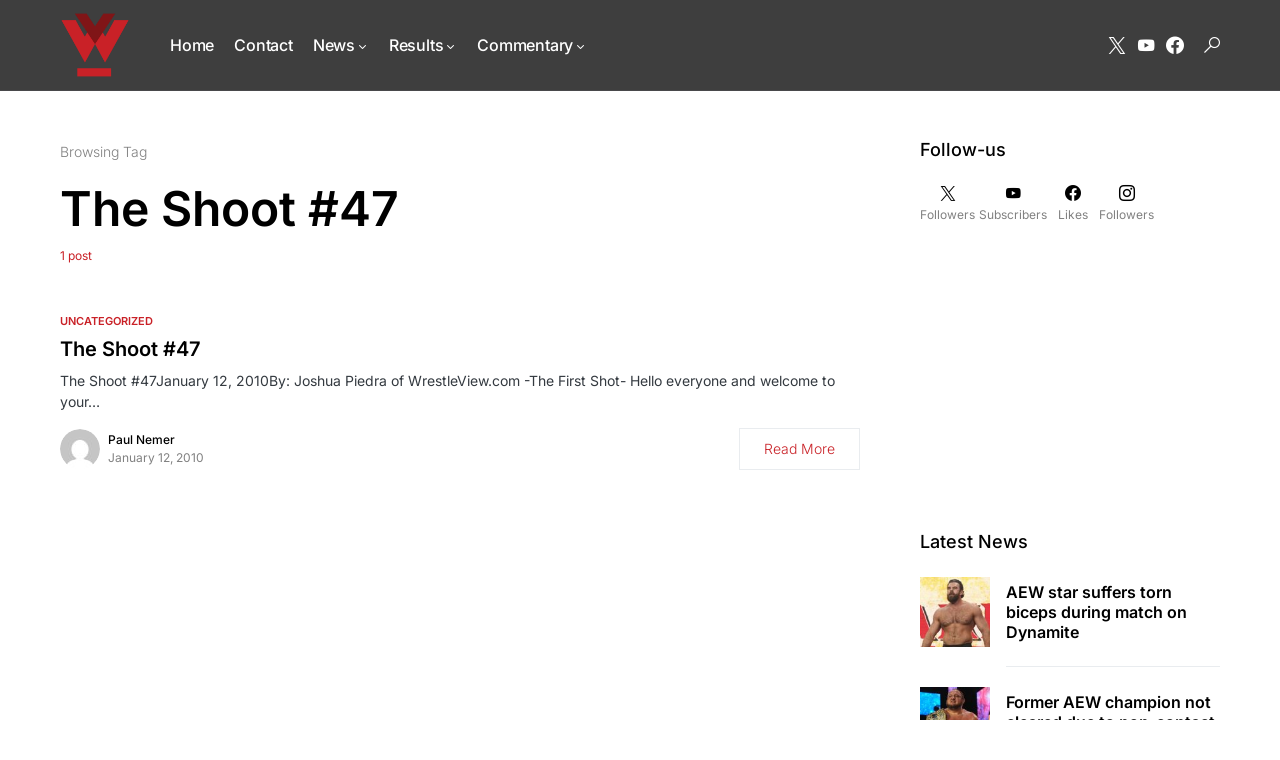

--- FILE ---
content_type: text/plain; charset=utf-8
request_url: https://ads.adthrive.com/http-api/cv2
body_size: 4396
content:
{"om":["07qjzu81","0g8i9uvz","0iyi1awv","0p298ycs8g7","0pycs8g7","0sm4lr19","0u2988cmwjg","0v9iqcb6","0y4hf6zu","1","1011_302_56233497","1011_302_56528060","1011_74_18364134","1028_8728253","1028_8739738","1028_8744530","10310289136970_593674671","10ua7afe","110_583652883178231326","11142692","11509227","11896988","11963080","12010080","12010084","12010088","12171164","12171239","124843_10","124853_8","13mvd7kb","17_24683315","17_24696345","17_24794113","1891/84813","1891/85377","1h7yhpl7","1ph78ax2","1zuc5d3f","2132:44129096","2132:45327624","2132:45716265","2132:46038726","2132:46115315","2249:650628496","2249:650628523","2249:684696395","2249:700065962","2307:0gcfw1mn","2307:0pycs8g7","2307:0sm4lr19","2307:0u8cmwjg","2307:18bo9als","2307:1ktgrre1","2307:1ph78ax2","2307:23t9uf9c","2307:4etfwvf1","2307:6mrds7pc","2307:8orkh93v","2307:9ckgjh5j","2307:9krcxphu","2307:a566o9hb","2307:a8beztgq","2307:amq35c4f","2307:b5idbd4d","2307:bu0fzuks","2307:c7z0h277","2307:ddr52z0n","2307:dsugp5th","2307:e2276gvx","2307:ehc482l0","2307:eo7d5ncl","2307:f3tdw9f3","2307:g749lgab","2307:h7fq12y2","2307:hfqgqvcv","2307:hi8dd2jh","2307:hy959rg7","2307:jrqswq65","2307:ldsdwhka","2307:n2rcz3xr","2307:nmuzeaa7","2307:oo8yaihc","2307:pefxr7k2","2307:pi9dvb89","2307:plth4l1a","2307:r0u09phz","2307:rn9p8zym","2307:rnvjtx7r","2307:szmt953j","2307:tdv4kmro","2307:u4atmpu4","2307:u5zlepic","2307:uf5rmxyz","2307:vqw5ht8r","2307:wxfnrapl","2307:x5dl9hzy","2307:xc88kxs9","2307:xmnfj1ff","2307:z2zvrgyz","2307:z9ku9v6m","23786257","23t9uf9c","2409_25495_176_CR52092921","248485108","248492542","25048614","25_53v6aquw","25_8b5u826e","25_oz31jrd0","25_utberk8n","25_yi6qlg3p","262808","2662_200562_8166422","2676:80207588","2676:85393219","2676:86082706","2676:86739499","2715_9888_522709","28925636","2974:8125839","2974:8125846","2974:8168519","2974:8172741","2jjp1phz","2pu0gomp","308_125203_20","308_125204_13","31809564","31810016","32296876","32447008","32661333","32661359","33419345","33604871","33605181","33605403","33637455","34182009","3490:CR52223710","35e0p0kr","3646_185414_T26469746","3646_185414_T26469802","3658_15106_u4atmpu4","3658_15233_xmnfj1ff","3658_155735_0pycs8g7","3658_15936_0u8cmwjg","3658_16352_ehc482l0","3658_204350_hi8dd2jh","3658_210654_e2276gvx","3658_210654_nlm2t4cv","3658_67113_rk5pkdan","3658_87799_cgdc2q0j","381513943572","38495746","3858:7641990","39303318","3a7sb5xc","3o9hdib5","3swzj6q3","3v2n6fcp","40209404","409_216396","409_223589","409_225978","409_225983","409_226342","409_226346","409_228346","409_230726","42231835","42231859","42604842","43163373","43919985","439246469228","44023623","44629254","458901553568","47192068","4749xx5e","47869802","481703827","48284550","485027845327","48858734","49123013","49557236","4bzcxdwk","4etfwvf1","4fk9nxse","4l7yzzlo","4n9mre1i","50479792","51372397","51372410","52864446","53v6aquw","542854698","54779847","54779856","54779873","549410","549423","5510:1ph78ax2","5510:9efxb1yn","5510:pefxr7k2","5510:quk7w53j","5510:u4atmpu4","5510:uthpc18j","55636662","55763524","557_409_216606","557_409_220334","557_409_220343","557_409_220364","557_409_223589","557_409_223599","557_409_228055","557_409_228105","558_93_plth4l1a","558_93_u4atmpu4","55961723","560_74_18268075","56341213","564549740","56619923","56635908","56919496","597409981","59818357","5auirdnp","5sfc9ja1","60105833","60168533","60485583","611a4c4m","61444664","61526215","618576351","618876699","61900406","61900466","619089559","61932933","61932957","61961830","62187798","6226508011","6226534269","6226560541","627290883","627301267","627309159","627506494","62799585","628015148","628086965","628153053","628153173","628222860","628223277","628360579","628360582","628444259","628444349","628444433","628456310","628456382","628622163","628622172","628622175","628622178","628622244","628622247","628683371","628687043","628687157","628687460","628687463","628803013","628841673","629007394","629009180","629167998","629168001","629168010","629168565","629171196","629171202","62964130","630928655","63097353","6365_61796_742174851279","6365_61796_784844652399","6365_61796_784880263591","6365_61796_784880274628","6365_61796_784880275657","6365_61796_790184873197","6365_61796_793265360577","6365_61796_793380707033","648104695","64np4jkk","6547_67916_AhuS0i93P6l0sg27HQ73","6547_67916_VeGSoWuvfotL0xL0432G","6547_67916_X8BD7wDmvQ0tIgx7COXA","6547_67916_eJvIJrZupuEOOtY8zSdU","6547_67916_hi4mqmYjUqmefk7aPqDC","6547_67916_r0534WOb32lwCFL5Pfbj","659216891404","66_w8chpvdntmj9ysk435xp","680_99480_700109377","680_99480_700109379","680_99480_700109391","680_99480_700109399","683738706","684493019","688273626","693494513","694912939","697876999","697877001","699460397","6ejtrnf9","6jrz15kl","6mj57yc0","6mrds7pc","6neo1qsd","6z26stpw","6zt4aowl","700109379","700109389","700109399","700443481","702397981","702858588","704889081","705115233","705115263","705116521","705119942","705415296","706320080","732421398132","7414_121891_6260541","74243_74_18364017","74243_74_18364062","74243_74_18364087","74243_74_18364134","74_18364062","74wv3qdx","78827816","7c298idgnzy","7cidgnzy","7cmeqmw8","7ncvml6v","7sf7w6kh","7siwzlwt","7txp5om6","80207597","8152859","8152879","8154363","8160967","8168539","8193073","8193078","82133859","8341_230731_579593739337040696","8341_230731_588366512778827143","85943197","85943199","86434328","86509229","86925932","87016494","87016656","87016659","8b5u826e","8o298rkh93v","8orkh93v","8ul426rx","9010/140f603d0287260f11630805a1b59b3f","9010/ba9f11025c980a17f6936d2888902e29","9057/0328842c8f1d017570ede5c97267f40d","9057/0da634e56b4dee1eb149a27fcef83898","9057/1ed2e1a3f7522e9d5b4d247b57ab0c7c","9057/211d1f0fa71d1a58cabee51f2180e38f","9057/37a3ff30354283181bfb9fb2ec2f8f75","9057/b232bee09e318349723e6bde72381ba0","90_12952198","9599219","9a05ba58","9efxb1yn","9krcxphu","9sg0vgdl","9uox3d6i","9yffr0hr","NplsJAxRH1w","a2298uqytjp","a566o9hb","a7wye4jw","a8beztgq","ad6783io","amq35c4f","arkbrnjf","axw5pt53","b39rnvp2","b5idbd4d","bpecuyjx","bplqu4on","bsgbu9lt","bxbkwkda","c0mw623r","c1hsjx06","ce17a6ey","cgdc2q0j","ciwv36jr","ckznjym0","cr-2azmi2ttuatj","cr-2azmi2ttubwe","cr-2azmi2ttubxe","cr-39qkyn25u9vd","cr-7f9n585bubwe","cr-9cqtwg2w2bri02","cr-Bitc7n_p9iw__vat__49i_k_6v6_h_jce2vj5h_G0l9Rdjrj","cr-aav1zg0qubwj","cr-aaw20e1rubwj","cr-aawz3f1yubwj","cr-cho5tqv9u9vd","cr-f6puwm2w27tf1","cr-f6puwm2yw7tf1","cr-g7ywwk2qvft","cr-wzt6eo5fu9vd","cr-xsy6isj9ubxe","cr-ztkcpa6gu9vd","cuudl2xr","cxntlnlg","cymho2zs","d7jlfyzd","da4ry5vp","ddr52z0n","dsugp5th","e2ti0ucc","eal0nev6","ehojwnap","extremereach_creative_76559239","ey8vsnzk","eyprp485","f3h9fqou","f3tdw9f3","fd5sv9q0","fjp0ceax","fleb9ndb","fovbyhjn","fruor2jx","fyg1kcsx","g29thswx","g5egxitt","g749lgab","gbwct10b","gkf9jdxa","h8ua5z2p","heb21q1u","hffavbt7","hfqgqvcv","hi8dd2jh","hueqprai","hxxrc6st","hy298959rg7","hy959rg7","i2aglcoy","i90isgt0","iavpvoyp","ic7fhmq6","icajkkn0","iu5svso2","j4r0agpc","jrqswq65","jsu57unw","k1cxkjjc","k2xfz54q","kns32sql","lasd4xof","lc7sys8n","ldsdwhka","ll77hviy","lqik9cb3","ltkghqf5","lxlnailk","mc163wv6","mg18xwgu","n2rcz3xr","n3298egwnq7","n8w0plts","nl298m2t4cv","np54tza0","o79rfir1","ocnesxs5","of8dd9pr","oo8yaihc","othyxxi1","oz31jrd0","ozdii3rw","pefxr7k2","pi9dvb89","pl298th4l1a","plth4l1a","pm9dmfkk","poc1p809","ppn03peq","q33mvhkz","qg76tgo1","qqvgscdx","qt09ii59","quk7w53j","riaslz7g","rka8obw7","rpzde859","rwwkn4ni","s4s41bit","sfg1qb1x","sl57pdtd","sm298yk7nik","szmt953j","t2dlmwva","t3wa7f3z","t7d69r6a","t7jqyl3m","tlusdynu","u2x4z0j8","u30fsj32","u41kd5mt","u4atmpu4","u8px4ucu","ujl9wsn7","ut42112berk8n","uthpc18j","uub4x53l","v705kko8","v8v6h2i5","v9k6m2b0","vdcb5d4i","vdpy7l2e","ve59bb3u","vfnvolw4","vnc30v3n","vqw5ht8r","vwg10e52","w3ez2pdd","wq5j4s9t","wvuhrb6o","wxfnrapl","wy75flx2","xgzzblzl","xmnfj1ff","xncaqh7c","y141rtv6","yi6qlg3p","z2zvrgyz","z4ptnka9","z9ku9v6m","zaiy3lqy","zfexqyi5","zqs7z6cq","zw6jpag6","7979132","7979135"],"pmp":[],"adomains":["123notices.com","1md.org","about.bugmd.com","acelauncher.com","adameve.com","akusoli.com","allyspin.com","askanexpertonline.com","atomapplications.com","bassbet.com","betsson.gr","biz-zone.co","bizreach.jp","braverx.com","bubbleroom.se","bugmd.com","buydrcleanspray.com","byrna.com","capitaloneshopping.com","clarifion.com","combatironapparel.com","controlcase.com","convertwithwave.com","cotosen.com","countingmypennies.com","cratedb.com","croisieurope.be","cs.money","dallasnews.com","definition.org","derila-ergo.com","dhgate.com","dhs.gov","displate.com","easyprint.app","easyrecipefinder.co","fabpop.net","familynow.club","fla-keys.com","folkaly.com","g123.jp","gameswaka.com","getbugmd.com","getconsumerchoice.com","getcubbie.com","gowavebrowser.co","gowdr.com","gransino.com","grosvenorcasinos.com","guard.io","hero-wars.com","holts.com","instantbuzz.net","itsmanual.com","jackpotcitycasino.com","justanswer.com","justanswer.es","la-date.com","lightinthebox.com","liverrenew.com","local.com","lovehoney.com","lulutox.com","lymphsystemsupport.com","manualsdirectory.org","meccabingo.com","medimops.de","mensdrivingforce.com","millioner.com","miniretornaveis.com","mobiplus.me","myiq.com","national-lottery.co.uk","naturalhealthreports.net","nbliver360.com","nikke-global.com","nordicspirit.co.uk","nuubu.com","onlinemanualspdf.co","original-play.com","outliermodel.com","paperela.com","paradisestays.site","parasiterelief.com","peta.org","photoshelter.com","plannedparenthood.org","playvod-za.com","printeasilyapp.com","printwithwave.com","profitor.com","quicklearnx.com","quickrecipehub.com","rakuten-sec.co.jp","rangeusa.com","refinancegold.com","robocat.com","royalcaribbean.com","saba.com.mx","shift.com","simple.life","spinbara.com","systeme.io","taboola.com","tackenberg.de","temu.com","tenfactorialrocks.com","theoceanac.com","topaipick.com","totaladblock.com","usconcealedcarry.com","vagisil.com","vegashero.com","vegogarden.com","veryfast.io","viewmanuals.com","viewrecipe.net","votervoice.net","vuse.com","wavebrowser.co","wavebrowserpro.com","weareplannedparenthood.org","xiaflex.com","yourchamilia.com"]}